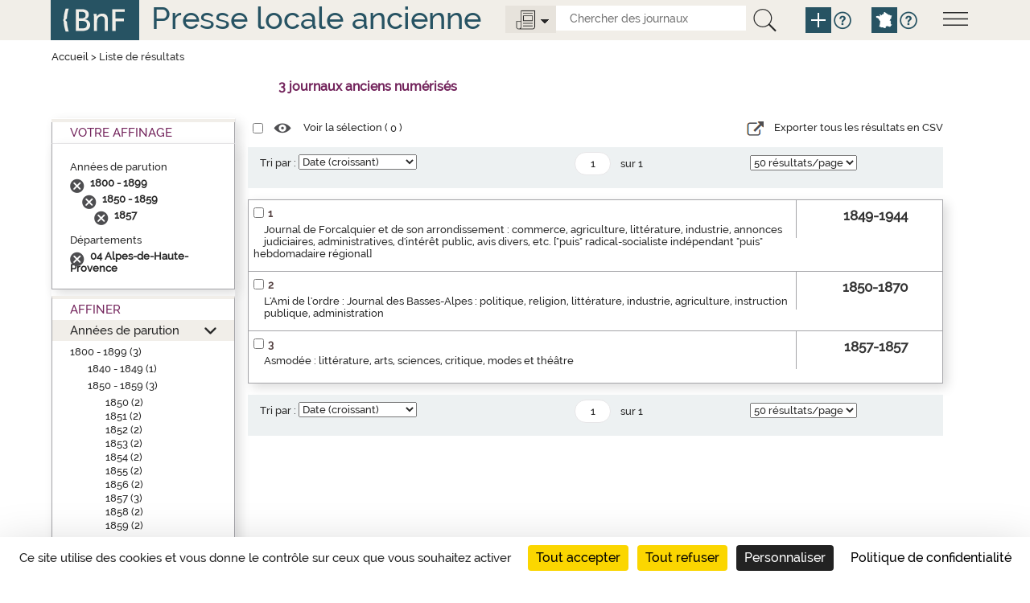

--- FILE ---
content_type: text/html;charset=UTF-8
request_url: https://presselocaleancienne.bnf.fr/cherche?av=false&mot=&type=enligne&siecle=19,19,19&decennie=185&anneeFac=1857.0,1857.0,1857.0,1857.0&facetteDpt=d04,d04&facetteEnLigne=O&tri=date&nombrePages=1&page=1&taille=50&suppAffinage=enLigne
body_size: 5735
content:
<!DOCTYPE html>
<html lang="fr">
<head>
	<title>Presse locale ancienne - R&eacute;sultat recherche</title>
	
	<meta charset="UTF-8">
	
	<meta http-equiv="X-UA-Compatible" content="IE=edge" />
    <meta http-equiv="Content-Type" content="text/html; charset=UTF-8" />
    <meta name="viewport" content="width=device-width, initial-scale=1">
    
	<link href="/resources/img/favicon.ico"" rel="shortcut icon"/>
    <link href="/resources/css/bootstrap-3.3.5.min.css" rel="stylesheet">
    <link href="/resources/css/jquery.mCustomScrollbar.css" rel="stylesheet" type="text/css"/>
    <link href="/resources/css/style.css" rel="stylesheet" type="text/css"/>
	
	
	<script src="/resources/js/jquery-1.10.2.js"></script>
	<script src="/resources/js/jquery.mCustomScrollbar.concat.min.js"></script> 
	
	<script src="/resources/js/jquery.serializejson.min.js"></script>
	<script src="/resources/js/jquery.jscrollpane.min.js"></script>
	
	<script src="/resources/js/jquery-ui-1.11.2.js"></script>
	<script src="/resources/js/bootstrap-3.3.5.min.js"></script>
	
	
	<script src="/resources/js/script.js"></script>
	<script src="https://tarteaucitron.io/load.js?domain=presselocaleancienne.bnf.fr&uuid=91ba7c974c752a888f0a2765181efcbea3a33ef9"></script>
	<!--[if lte IE 9]><script src="/resources/js/css3-multi-column.js"></script><![endif]--> 


<link href="/resources/css/res_rech.css" rel="stylesheet" type="text/css"/>
</head>
<body>

	<a href="#main" class="visually-hidden focusable">Aller au contenu principal</a>
<script>
	function remplirInput(id,txt) {
	  document.getElementById(id).value = txt;
	  if (txt == 'tout') {
			$('.options-journaux').attr('src', '/resources/img/icone-options-journal.png')
	  } else {
			$('.options-journaux').attr('src', '/resources/img/icone-options-digital.png')
	  }
	  $('.options-liste').hide();
	}

</script>
<!--header-->
    <header class="header row-flex" role="banner">
    <div class="container">
        <div class="row">
          <div class="col-xs-12">
              <!--menu-->
              <div class="menu">
                <img class="open-menu" src="/resources/img/icone-menu.png" alt="Menu">
                <div class="information">
                  <img class="close-menu" src="/resources/img/icone-quitter.png" alt="quitterMenu"><br class="quitter"/>
                  <div class="description">
                    <a href="/html/liens-directs-pour-chercher-des-journaux"><span>Liens directs pour chercher des journaux</span></a>
                    <a href="/html/apercus-historiques-par-departement"><span>Aperçus historiques par département</span></a>
                    <a href="/html/en-savoir-plus-sur-cette-bibliographie"><span>En savoir plus sur cette bibliographie</span></a>
                    <a href="/html/rubriques-aide">Toutes les rubriques d'aide</a>
                  </div>
                </div>
              </div>
              <a href="http://www.bnf.fr" target="_blank"><img class="logo-bnf" src="/resources/img/logoBnf.png" alt="Aller sur le site web de la Bibliothèque nationale de France"></a>
              <div class="slogan slogan-article"><a href="/">Presse locale ancienne</a></div>
			  <div class="moteur-recherche">
				  <div class="outils">
					  <img class="options-journaux" src="/resources/img/icone-options-journal.png" alt="Options">
					  <div class="options-liste">
							<div class="opt1"><a onclick="javascript:remplirInput('type','tout');">
								<span>Tous</span> les journaux</a><br class="quitter"/>
							</div>
							<div class="opt2">
								<a onclick="javascript:remplirInput('type','enligne');">
									<span>Seulement</span>
									<span>les journaux</span>
									<span>numérisés</span>
								</a><br class="quitter"/>
							</div>
					  </div>
					  <form action="/cherche" id="rechercheSimpleForm" class="search-form">
					  	<input id="type" type="text" name="type" hidden="hidden"/>
						<input class="search-element" title="Chercher des journaux" placeholder="Chercher des journaux" id="search-mot" name="mot" type="text" value="">
						<button type="submit" title="La recherche interroge la fiche descriptive des journaux mais ne rentre pas dans le contenu des articles." class="btn-recherche-mot" data-toggle="tooltip" data-placement="right" rel="tooltip">
						  <img src="/resources/img/icone-loupe.png" alt="Lancer la recherche" />
						</button>
						<a href="/rechercheAvancee" class="pictos picto-help plus" data-toggle="tooltip" data-placement="right" title="Recherche avancée" rel="tooltip">
                     	  <img src="/resources/img/icone-add.png" alt="Recherche avancée">
                    	</a>
						<a href="#" class="pictos picto-help blue" data-toggle="tooltip" data-placement="right" title='Pour chercher par départements ou croiser plusieurs critères, cliquer sur "Recherche avancée"' rel="tooltip">
						  <i class="icon-help" data-icon="&#xe602;"></i>
						</a>
						<a href="/" class="pictos picto-help plus pictos-recherche-carte" data-toggle="tooltip" data-placement="right" title="Recherche par carte" rel="tooltip">
						  <img src="/resources/img/icone-map.png" alt="Recherche par carte">
						</a>
						<a href="#" class="pictos picto-help blue" data-toggle="tooltip" data-placement="right" title='Pour chercher sur la carte de France par région, département, arrondissement, cliquer sur "Recherche par carte"' rel="tooltip">
						  <i class="icon-help" data-icon="&#xe602;"></i>
						</a>
					  </form>
					</div>	  
			  </div>
              <br class="quitter"/>
          </div>
        </div>
      </div>
    </header><main  role="main" class="main main-article">
	<div id="main" class="container">
		<div class="row menu-flex">
			<!--titre contenu-->
			<div class="col-xs-12">
				<div class="fil-ariane">
					<a href="/">Accueil</a> >  <span>Liste de résultats</span>
				</div>
				<div class="nbnotices" id="result" role="heading" aria-level="1">
					<span class="nb" id="nbNotice">3 journaux anciens numérisés</span>
				</div>
			</div>
		</div> 
		<div class="row middle-row-flex">
			<div class="col-xs-3 left-side">
<!-- Facettes -->
				<div class="facettes">
					<div class="facettes-int">
						<!-- Recap de la recherche -->
						<div class="recherche-simple div-opened">
							<h2>Votre Affinage</h2>
							<div class="recap" id="titreRecherche">
								<div class="filtre">
									<div id="titrefacetteracherche" class="titrefacetterecherche">Années de parution</div>
									<ul>
									<li class="facetteSiecle">
											<a href="cherche?av=false&mot=&type=enligne&siecle=19,19,19&decennie=185&anneeFac=1857.0,1857.0,1857.0,1857.0&facetteDpt=d04,d04&tri=date&nombrePages=1&page=1&taille=50&suppAffinage=19"></a>
											<span>1800 - 1899</span>
										</li>
										<li class="facetteDecennie">
												<a href="cherche?av=false&mot=&type=enligne&siecle=19,19,19&decennie=185&anneeFac=1857.0,1857.0,1857.0,1857.0&facetteDpt=d04,d04&tri=date&nombrePages=1&page=1&taille=50&suppAffinage=185"></a>
												<span>1850 - 1859</span>
											</li>
											<li class="facetteAnnee">
													<a href="cherche?av=false&mot=&type=enligne&siecle=19,19,19&decennie=185&anneeFac=1857.0,1857.0,1857.0,1857.0&facetteDpt=d04,d04&tri=date&nombrePages=1&page=1&taille=50&suppAffinage=1857.0"></a>
													<span>1857</span>
												</li>
											</ul>
								</div>
								<div class="filtre">
									<div id="titrefacetterachercheDpt" class="titrefacetterecherche">Départements</div>
									<ul>
									<li class="facetteSiecle">
											<a href="cherche?av=false&mot=&type=enligne&siecle=19,19,19&decennie=185&anneeFac=1857.0,1857.0,1857.0,1857.0&facetteDpt=d04,d04&tri=date&nombrePages=1&page=1&taille=50&suppAffinage=d04"></a>
											<span>04 Alpes-de-Haute-Provence</span>
										</li>
									</ul>
								</div>
								</div>
						</div>
						<!-- Affiner -->
						<div class="affiner">
							<h2>Affiner</h2>
							<div id="plusFacettesAffiche">
								<div class="section section-opened" id="titrefacette-FacDat">
									<h3><a href="#" role="button" aria-expanded="false">Années de parution</a></h3>
									<!-- Contenu de la facette -->
									<div id="plusFacettes1" class="contenu-section">
										<ul>
										<li><a href="cherche?av=false&mot=&type=enligne&siecle=19,19,19&decennie=185&anneeFac=1857.0,1857.0,1857.0,1857.0&facetteDpt=d04,d04&tri=date&nombrePages=1&page=1&taille=50&siecle=19">1800 - 1899 (3)</a>
												<ul>
												<li>
														<span>
															<a href="cherche?av=false&mot=&type=enligne&siecle=19,19,19&decennie=185&anneeFac=1857.0,1857.0,1857.0,1857.0&facetteDpt=d04,d04&tri=date&nombrePages=1&page=1&taille=50&decennie=184">1840 - 1849 (1)</a>
														</span>
														<ul>
															</ul>
													</li>
												<li>
														<span>
															<a href="cherche?av=false&mot=&type=enligne&siecle=19,19,19&decennie=185&anneeFac=1857.0,1857.0,1857.0,1857.0&facetteDpt=d04,d04&tri=date&nombrePages=1&page=1&taille=50&decennie=185">1850 - 1859 (3)</a>
														</span>
														<ul>
															<li><span><a href="cherche?av=false&mot=&type=enligne&siecle=19,19,19&decennie=185&anneeFac=1857.0,1857.0,1857.0,1857.0&facetteDpt=d04,d04&tri=date&nombrePages=1&page=1&taille=50&anneeFac=1850.0">1850 (2)</a></span></li>
															<li><span><a href="cherche?av=false&mot=&type=enligne&siecle=19,19,19&decennie=185&anneeFac=1857.0,1857.0,1857.0,1857.0&facetteDpt=d04,d04&tri=date&nombrePages=1&page=1&taille=50&anneeFac=1851.0">1851 (2)</a></span></li>
															<li><span><a href="cherche?av=false&mot=&type=enligne&siecle=19,19,19&decennie=185&anneeFac=1857.0,1857.0,1857.0,1857.0&facetteDpt=d04,d04&tri=date&nombrePages=1&page=1&taille=50&anneeFac=1852.0">1852 (2)</a></span></li>
															<li><span><a href="cherche?av=false&mot=&type=enligne&siecle=19,19,19&decennie=185&anneeFac=1857.0,1857.0,1857.0,1857.0&facetteDpt=d04,d04&tri=date&nombrePages=1&page=1&taille=50&anneeFac=1853.0">1853 (2)</a></span></li>
															<li><span><a href="cherche?av=false&mot=&type=enligne&siecle=19,19,19&decennie=185&anneeFac=1857.0,1857.0,1857.0,1857.0&facetteDpt=d04,d04&tri=date&nombrePages=1&page=1&taille=50&anneeFac=1854.0">1854 (2)</a></span></li>
															<li><span><a href="cherche?av=false&mot=&type=enligne&siecle=19,19,19&decennie=185&anneeFac=1857.0,1857.0,1857.0,1857.0&facetteDpt=d04,d04&tri=date&nombrePages=1&page=1&taille=50&anneeFac=1855.0">1855 (2)</a></span></li>
															<li><span><a href="cherche?av=false&mot=&type=enligne&siecle=19,19,19&decennie=185&anneeFac=1857.0,1857.0,1857.0,1857.0&facetteDpt=d04,d04&tri=date&nombrePages=1&page=1&taille=50&anneeFac=1856.0">1856 (2)</a></span></li>
															<li><span><a href="cherche?av=false&mot=&type=enligne&siecle=19,19,19&decennie=185&anneeFac=1857.0,1857.0,1857.0,1857.0&facetteDpt=d04,d04&tri=date&nombrePages=1&page=1&taille=50&anneeFac=1857.0">1857 (3)</a></span></li>
															<li><span><a href="cherche?av=false&mot=&type=enligne&siecle=19,19,19&decennie=185&anneeFac=1857.0,1857.0,1857.0,1857.0&facetteDpt=d04,d04&tri=date&nombrePages=1&page=1&taille=50&anneeFac=1858.0">1858 (2)</a></span></li>
															<li><span><a href="cherche?av=false&mot=&type=enligne&siecle=19,19,19&decennie=185&anneeFac=1857.0,1857.0,1857.0,1857.0&facetteDpt=d04,d04&tri=date&nombrePages=1&page=1&taille=50&anneeFac=1859.0">1859 (2)</a></span></li>
															</ul>
													</li>
												<li>
														<span>
															<a href="cherche?av=false&mot=&type=enligne&siecle=19,19,19&decennie=185&anneeFac=1857.0,1857.0,1857.0,1857.0&facetteDpt=d04,d04&tri=date&nombrePages=1&page=1&taille=50&decennie=186">1860 - 1869 (2)</a>
														</span>
														<ul>
															</ul>
													</li>
												<li>
														<span>
															<a href="cherche?av=false&mot=&type=enligne&siecle=19,19,19&decennie=185&anneeFac=1857.0,1857.0,1857.0,1857.0&facetteDpt=d04,d04&tri=date&nombrePages=1&page=1&taille=50&decennie=187">1870 - 1879 (2)</a>
														</span>
														<ul>
															</ul>
													</li>
												<li>
														<span>
															<a href="cherche?av=false&mot=&type=enligne&siecle=19,19,19&decennie=185&anneeFac=1857.0,1857.0,1857.0,1857.0&facetteDpt=d04,d04&tri=date&nombrePages=1&page=1&taille=50&decennie=188">1880 - 1889 (1)</a>
														</span>
														<ul>
															</ul>
													</li>
												<li>
														<span>
															<a href="cherche?av=false&mot=&type=enligne&siecle=19,19,19&decennie=185&anneeFac=1857.0,1857.0,1857.0,1857.0&facetteDpt=d04,d04&tri=date&nombrePages=1&page=1&taille=50&decennie=189">1890 - 1899 (1)</a>
														</span>
														<ul>
															</ul>
													</li>
												</ul><hr class="facette-hr">										
											</li>
										<li><a href="cherche?av=false&mot=&type=enligne&siecle=19,19,19&decennie=185&anneeFac=1857.0,1857.0,1857.0,1857.0&facetteDpt=d04,d04&tri=date&nombrePages=1&page=1&taille=50&siecle=20">1900 - 1999 (1)</a>
												<ul>
												</ul><hr class="facette-hr">										
											</li>
										</ul>
									</div>
								</div>
								<div class="section section-opened" id="titrefacette-FacEnLigne">
									<h3><a href="#" role="button" aria-expanded="false">Accès en ligne</a></h3>
									<!-- Contenu de la facette -->
									<div id="plusFacettes3" class="contenu-section">
										<ul>
										<li><a href="cherche?av=false&mot=&type=enligne&siecle=19,19,19&decennie=185&anneeFac=1857.0,1857.0,1857.0,1857.0&facetteDpt=d04,d04&tri=date&nombrePages=1&page=1&taille=50&facetteEnLigne=O">Journaux numérisés (3)</a>
														<hr class="facette-hr">
											</li>
										<li><a href="cherche?av=false&mot=&type=enligne&siecle=19,19,19&decennie=185&anneeFac=1857.0,1857.0,1857.0,1857.0&facetteDpt=d04,d04&tri=date&nombrePages=1&page=1&taille=50&facetteEnLigne=N">Journaux non numérisés (0)</a>
														<hr class="facette-hr">
											</li>
										</ul>
									</div>
								</div>
								<div class="section section-opened" id="titrefacette-FacDpt">
									<h3><a href="#" role="button" aria-expanded="false">Départements</a></h3>
									<!-- Contenu de la facette -->
									<div id="plusFacettes2" class="contenu-section">
										<ul>
										<li><a href="cherche?av=false&mot=&type=enligne&siecle=19,19,19&decennie=185&anneeFac=1857.0,1857.0,1857.0,1857.0&facetteDpt=d04,d04&tri=date&nombrePages=1&page=1&taille=50&facetteDpt=d04">04 Alpes-de-Haute-Provence (3)</a>
														<hr class="facette-hr">
											</li>
										</ul>
									</div>
								</div>
							</div>
						</div>
					</div>
				</div>
			</div>
			
			<div class="col-xs-6 center-side">
				<div class="row-liste">
					<!-- Listes des notices trouvées -->
					<div class="selection">
						<form action="">
							<input name="cbSel" id="cbSel" title="Tout sélectionner" type="checkbox">
							<a href="/ark" id="selectNotice">
								<span class="pictos"><i class="icon-select" title="Voir la sélection" data-icon="&#xe614;"></i></span>
								<span class="libelle">Voir la sélection (
									<span id="nbSelectNotice"></span>
								)</span>
							</a>
							<input id="ttSelect" value="Tout sélectionner" type="hidden">
							<input id="ttDeselect" value="Tout désélectionner" type="hidden">
							<div class="export-csv">
							<a id="exportCSV" href="#"> 
							<span class="pictos"><i class="icon-csv" title="export CSV"></i></span>
							
							<span class="libelle">Exporter tous les résultats en CSV</span>
							</a>
				            </div>
						</form>
					</div>
				
				</div>
				
				<!-- Tri et pagination -->
			<div class="pagination-liste">
				<form action="cherche" id="barreDuHaut" name="barreDuHaut">
					<input type="hidden" name="av" value="false"/>
					<input type="hidden" name="type" value="enligne"/>
					<input type="hidden" name="mot" value=""/>					
					<input type="hidden" name="equRech1" value="mot"/>
					<input type="hidden" name="mot1" value=""/>
					<input type="hidden" name="typeRechCritere1" value="all"/>
					<input type="hidden" name="relation" value="et"/>
					<input type="hidden" name="equRech2" value="mot"/>
					<input type="hidden" name="mot2" value=""/>
					<input type="hidden" name="typeRechCritere2" value="all"/>
					<input type="hidden" name="territoire" value=""/>
					<input type="hidden" name="siecle" value="19,19,19"/>
					<input type="hidden" name="decennie" value="185"/>
					<input type="hidden" name="annee" value=""/>
					<input type="hidden" name="anneeFac" value="1857.0,1857.0,1857.0,1857.0"/>
					<input type="hidden" name="facetteDpt" value="d04,d04"/>
					<input type="hidden" name="facetteEnLigne" value=""/>
					<input type="hidden" name="nombrePages" value="1"/>

					<!-- Tri par pertinence -->
						<div class="tri">
								<div class="skin-select">
									<label for="triDuHaut">Tri par :</label>
									<select id="triDuHaut" name="tri" onchange="validerTriDuHaut();">
										<option selected="selected" value="date">Date (croissant)</option>
										<option  value="datedecr">Date (décroissant)</option>
										<option  value="titre">Nom du journal (a..z)</option>
										<option  value="titreza">Nom du journal (z..a)</option>
										<option  value="pertinence">Pertinence</option>
									</select>
								</div>
						</div>
						<!-- Navigation entre pages -->
						<ul class="pages">
							<li>
								<input type="text" value="1" title="Aller à la page" name="page" id="pageDuHaut" class="page" onchange="validerPaginationDuHaut(1)" onKeyPress="OnKeyPressDuHaut(event,1)"  /> 
								<span>sur&nbsp;1</span>
							</li>
							</ul>
						<!-- Affichage du nombres de notice/pages -->
						<div class="nbres">
							<div class="skin-select">
								<select name="taille" title="Nombre de résultats par page" onchange='validerNbResultatsDuHaut();'>
									<option value="10"  >10 résultats/page</option>
									<option value="20"  >20 résultats/page</option>
									<option value="50" selected="selected" >50 résultats/page</option>
								</select>
							</div>
						</div>
					</form>
			</div>
			<script>
	
	function validerTriDuHaut() {
		$('#pageDuHaut').val(1);
		$('#barreDuHaut').submit();			
	}
	function validerNbResultatsDuHaut() {
		$('#pageDuHaut').val(1);
		$('#barreDuHaut').submit();			
	}

			
			
	function validerPaginationDuHaut(nombrePages) {
		if($('#pageDuHaut').val() <= nombrePages) {};
		if($('#pageDuHaut').val() > nombrePages) {
			$('#pageDuHaut').val(nombrePages);
		};
		$('#barreDuHaut').submit();			
	}

	function OnKeyPressDuHaut(event, nombrePages) {
		var chCode = ('charCode' in event) ? event.charCode : event.keyCode;
		if (chCode == 0) {
			if($('#pageDuHaut').val() <= nombrePages) {};
			if($('#pageDuHaut').val() > nombrePages) {
				$('#pageDuHaut').val(nombrePages);
			};
			$('#barreDuHaut').submit();	
		}
	}
			</script>
<!-- Fin tri et pagination --><div class="liste-notices">
<div class="notice-item">
<div class="notice-contenu">
<p>
<span class="notice-numero">1</span><span class="notice-checkbox"><input type="checkbox" name="cb:/ark:/12148/cb327974204" id="cb327974204" title="S&eacute;lectionner Journal de Forcalquier et de son arrondissement : commerce, agriculture, litt&eacute;rature, industrie, annonces judiciaires, administratives, d'int&eacute;r&ecirc;t public, avis divers, etc. [&quot;puis&quot; radical-socialiste ind&eacute;pendant &quot;puis&quot; hebdomadaire r&eacute;gional]"><input type="hidden" name="url" value="ark:/12148/cb327974204"></span>
</p>
<p>
<a href="/ark:/12148/cb327974204">Journal de Forcalquier et de son arrondissement : commerce, agriculture, litt&eacute;rature, industrie, annonces judiciaires, administratives, d'int&eacute;r&ecirc;t public, avis divers, etc. ["puis" radical-socialiste ind&eacute;pendant "puis" hebdomadaire r&eacute;gional]</a>
</p>
</div>
<div class="notice-ordre">1849-1944</div>
</div>
<div class="notice-item">
<div class="notice-contenu">
<p>
<span class="notice-numero">2</span><span class="notice-checkbox"><input type="checkbox" name="cb:/ark:/12148/cb32691171k" id="cb32691171k" title="S&eacute;lectionner L'Ami de l'ordre : Journal des Basses-Alpes : politique, religion, litt&eacute;rature, industrie, agriculture, instruction publique, administration"><input type="hidden" name="url" value="ark:/12148/cb32691171k"></span>
</p>
<p>
<a href="/ark:/12148/cb32691171k">L'Ami de l'ordre : Journal des Basses-Alpes : politique, religion, litt&eacute;rature, industrie, agriculture, instruction publique, administration</a>
</p>
</div>
<div class="notice-ordre">1850-1870</div>
</div>
<div class="notice-item">
<div class="notice-contenu">
<p>
<span class="notice-numero">3</span><span class="notice-checkbox"><input type="checkbox" name="cb:/ark:/12148/cb327032275" id="cb327032275" title="S&eacute;lectionner Asmod&eacute;e : litt&eacute;rature, arts, sciences, critique, modes et th&eacute;&acirc;tre"><input type="hidden" name="url" value="ark:/12148/cb327032275"></span>
</p>
<p>
<a href="/ark:/12148/cb327032275">Asmod&eacute;e : litt&eacute;rature, arts, sciences, critique, modes et th&eacute;&acirc;tre</a>
</p>
</div>
<div class="notice-ordre">1857-1857</div>
</div>
</div>
<!-- Tri et pagination -->
			<div class="pagination-liste">
				<form action="cherche" id="barreDuBas" name="barreDuBas">
					<input type="hidden" name="av" value="false"/>
					<input type="hidden" name="type" value="enligne"/>
					<input type="hidden" name="mot" value=""/>					
					<input type="hidden" name="equRech1" value="mot"/>
					<input type="hidden" name="mot1" value=""/>
					<input type="hidden" name="typeRechCritere1" value="all"/>
					<input type="hidden" name="relation" value="et"/>
					<input type="hidden" name="equRech2" value="mot"/>
					<input type="hidden" name="mot2" value=""/>
					<input type="hidden" name="typeRechCritere2" value="all"/>
					<input type="hidden" name="territoire" value=""/>
					<input type="hidden" name="siecle" value="19,19,19"/>
					<input type="hidden" name="decennie" value="185"/>
					<input type="hidden" name="annee" value=""/>
					<input type="hidden" name="anneeFac" value="1857.0,1857.0,1857.0,1857.0"/>
					<input type="hidden" name="facetteDpt" value="d04,d04"/>
					<input type="hidden" name="facetteEnLigne" value=""/>
					<input type="hidden" name="nombrePages" value="1"/>

					<!-- Tri par pertinence -->
						<div class="tri">
								<div class="skin-select">
									<label for="triDuBas">Tri par :</label>
									<select id="triDuBas" name="tri" onchange="validerTriDuBas();">
										<option selected="selected" value="date">Date (croissant)</option>
										<option  value="datedecr">Date (décroissant)</option>
										<option  value="titre">Nom du journal (a..z)</option>
										<option  value="titreza">Nom du journal (z..a)</option>
										<option  value="pertinence">Pertinence</option>
									</select>
								</div>
						</div>
						<!-- Navigation entre pages -->
						<ul class="pages">
							<li>
								<input type="text" value="1" title="Aller à la page" name="page" id="pageDuBas" class="page" onchange="validerPaginationDuBas(1)" onKeyPress="OnKeyPressDuBas(event,1)"  /> 
								<span>sur&nbsp;1</span>
							</li>
							</ul>
						<!-- Affichage du nombres de notice/pages -->
						<div class="nbres">
							<div class="skin-select">
								<select name="taille" title="Nombre de résultats par page" onchange='validerNbResultatsDuBas();'>
									<option value="10"  >10 résultats/page</option>
									<option value="20"  >20 résultats/page</option>
									<option value="50" selected="selected" >50 résultats/page</option>
								</select>
							</div>
						</div>
					</form>
			</div>
			<script>
	
	function validerTriDuBas() {
		$('#pageDuBas').val(1);
		$('#barreDuBas').submit();			
	}
	function validerNbResultatsDuBas() {
		$('#pageDuBas').val(1);
		$('#barreDuBas').submit();			
	}

			
			
	function validerPaginationDuBas(nombrePages) {
		if($('#pageDuBas').val() <= nombrePages) {};
		if($('#pageDuBas').val() > nombrePages) {
			$('#pageDuBas').val(nombrePages);
		};
		$('#barreDuBas').submit();			
	}

	function OnKeyPressDuBas(event, nombrePages) {
		var chCode = ('charCode' in event) ? event.charCode : event.keyCode;
		if (chCode == 0) {
			if($('#pageDuBas').val() <= nombrePages) {};
			if($('#pageDuBas').val() > nombrePages) {
				$('#pageDuBas').val(nombrePages);
			};
			$('#barreDuBas').submit();	
		}
	}
			</script>
<!-- Fin tri et pagination --></div>
		</div>
		<input id="reloadValue" type="hidden" name="reloadValue" value="" />
		<div class="hautpage"><a href="#header" class="pictos hautPage"><i class="icon-haut" title="Haut de page" data-icon="&#xe61b;"></i></a></div>
	</div>
	</main>
	<!--footer-->
    <footer  role="contentinfo" class="footer row-flex">
     <div id="footer" class="container">
        <div class="row">
			<span>&copy; BnF 2016 Version&nbsp;:&nbsp;7.1.0</span>
            <span><a class="condition" href="/html/plan-du-site">Plan du site</a></span>
            <span><a class="condition" href="/html/conditions-utilisation">Conditions d’utilisation</a></span>
            <span><a class="condition" href="/html/accessibilite">Accessibilité (Non conforme)</a></span>
            <span>contact : presselocaleancienne@bnf.fr</span>
        </div>
      </div>
    </footer><script>
	
	function compterSelection()
	{
		var liste = $('.liste-notices input[type="checkbox"]:checked');
		var nb = liste.length;
		$('#nbSelectNotice').html(nb);
		$('#selectNotice').prop('href', (nb > 0) ? '/ark' : '#');
		return liste;
	}
	
	function selectionToutOuRien()
	{
		var liste = compterSelection();
		var nbAvant = liste.size();
		var nbTotal = $('.liste-notices input:checkbox').length;
		var cocher = false;
		if (nbAvant < nbTotal)
			cocher = true;
		$('.liste-notices input:checkbox').each(function() {
			$(this).prop('checked', cocher);
		});
		changeSelection();
	}
	
	function changeSelection()
	{
		var liste = compterSelection();
		var nb = liste.length;
		var arks = "";
		for (i = 0; i < nb; i++)
		{
			arks += liste[i].name + ";"
		}
		jQuery.ajax({
			url: 'selectionNotice',
			type : 'GET',
			data: "listeNotice=" + arks
		});
	}
	
$(document).on('change', '.liste-notices input[type="checkbox"]', function() {
	changeSelection();
});

$(document).on('change', '.selection input[type="checkbox"]', function() {
	selectionToutOuRien();
});


$(document).ready(function() {
	var d = new Date();
	d = d.getTime();
	if (jQuery('#reloadValue').val().length == 0)
	{
		jQuery('#reloadValue').val(d);
		jQuery('body').show();
	}
	else
	{
		jQuery('#reloadValue').val('');
		location.reload();
	}
	

	compterSelection();
	
	jQuery('#exportCSV').click(function(){
		
		 window.location.href = "/ExportCsv";
	})
		
});



jQuery('.facettes .affiner .section h3 a').each(function(index){
	jQuery('#plusFacettesAffiche h3 a').bind('click',function() {
		if (jQuery(this).parents('.section').hasClass('section-opened')) {
			jQuery(this).parents('.section').removeClass('section-opened');
		}
		else {
			jQuery(this).parents('.section').addClass('section-opened');
		}
		return false;
	});return false;
});



</script>
			
<!-- xiti -->
	<div id="xiti-logo" style="display:none;">
		<script>
			xtnv = document;     //parent.document or top.document or document
			xtsd = "https://logs";
			xtsite = "18798";
			xtn2 = "64";       	// level 2 site
			xtpage = "Recherche::ResultatSimple";    //page name (with the use of :: to create chapters)
			xtdi = "";        		//implication degree
			xt_multc =""; 	 	//page's parameters
			xt_mtcl = ""; //keyword value
			if (window.xtparam!=null)
			{
				window.xtparam += "&mc=" + xt_mtcl + xt_multc;
			}
			else
			{
				window.xtparam = "&mc=" + xt_mtcl + xt_multc;
			}
		</script>
		<script src="/resources/js/xtcore.js"></script>
		<noscript>
			<img width="1" height="1" alt="Xiti" src="https://logs.xiti.com/hit.xiti?s=18798&amp;s2=64&amp;p=Recherche::ResultatSimple&amp;di=&amp;" />
		</noscript>
	</div>
</body>
</html>
